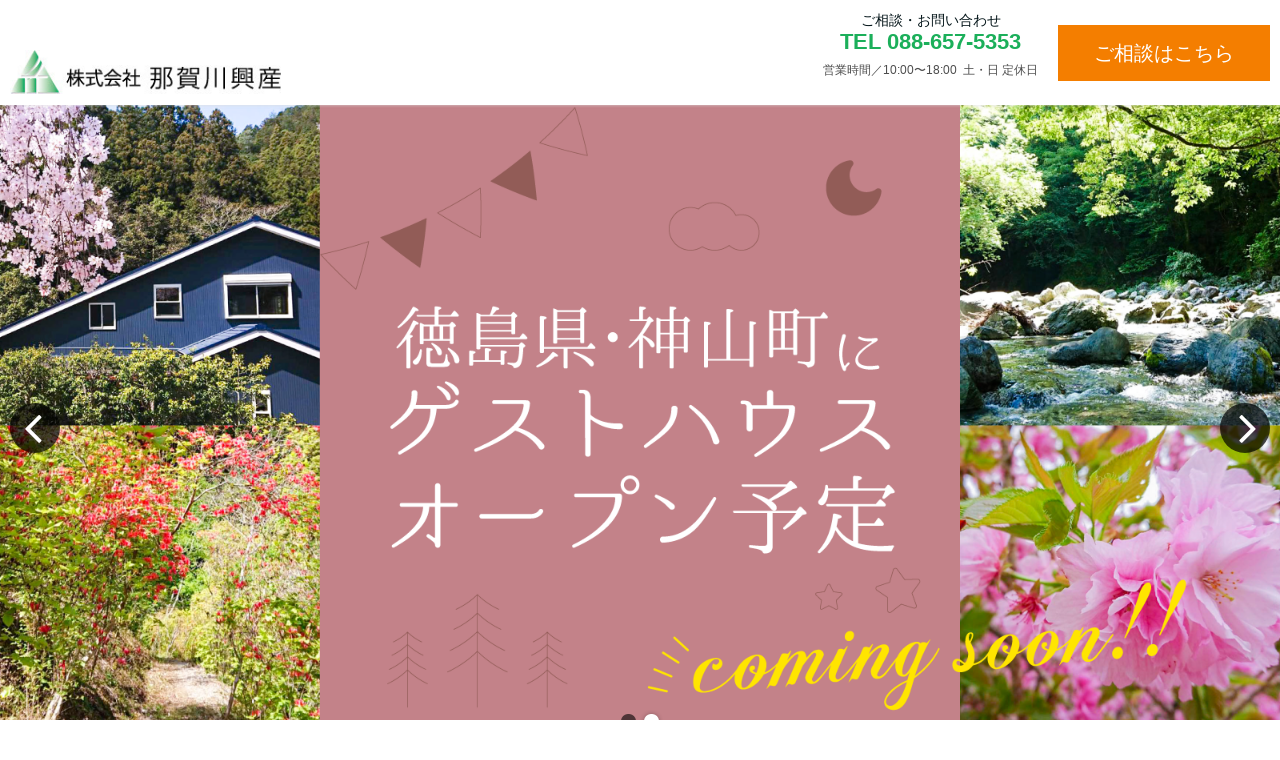

--- FILE ---
content_type: text/html; charset=UTF-8
request_url: https://nakagawa-kousan.com/
body_size: 9167
content:
<!DOCTYPE html>
<html>
<head prefix="og: http://ogp.me/ns# fb: http://ogp.me/ns/fb# website: http://ogp.me/ns/website#"><meta charset="utf-8">
<title>那賀川興産 徳島 不動産業全般</title>
<meta name="description" content="徳島市の株式会社那賀川興産です。土地・戸建・マンションの売買、賃貸物件の貸し借りなど、徳島の不動産売買のことなら那賀川興産にお任せください。">
<meta name="viewport" content="width=device-width, initial-scale=1">
<link href="//assets.peraichi.com/template_root/v2/template_files/css/style.css?1767782576" rel="stylesheet">

<script src="//assets.peraichi.com/js/const_common.js"></script><script src="//assets.peraichi.com/js/const_env.js"></script><script src="//webfont.fontplus.jp/accessor/script/fontplus.js?5qoPx6QyJ8k%3D&aa=1" charset="utf-8"></script>
<link rel="icon" href="https://cdn.peraichi.com/userData/6033b182-7f34-4d3e-ad0e-10220a000013/img/6100fc8a8b1c9/original.png">
<meta property="og:image" content="https://cdn.peraichi.com/userData/6033b182-7f34-4d3e-ad0e-10220a000013/img/6100fd9593f9f/original.png">
<meta property="og:url" content="https://nakagawa-kousan.com">
<meta property="og:title" content="那賀川興産 徳島 不動産業全般">
<meta property="og:site_name" content="那賀川興産 徳島 不動産業全般">
<meta property="og:description" content="徳島市の株式会社那賀川興産です。土地・戸建・マンションの売買、賃貸物件の貸し借りなど、徳島の不動産売買のことなら那賀川興産にお任せください。">
<meta name="twitter:card" content="summary"><script type="text/javascript" src="//assets.peraichi.com/js/libs/lazysizes.min.js?1767782574"></script><script type="text/javascript" src="//assets.peraichi.com/js/lazyLoad.js?1767782574"></script><script type="text/javascript" src="//assets.peraichi.com/cjs/dist/peraichi_setting.js?1767782864"></script>
<link rel="canonical" href="https://nakagawa-kousan.com" /><link rel="stylesheet" type="text/css" href="https://s3-ap-northeast-1.amazonaws.com/s3.peraichi.com/pageCustomStylesheets/984331/themeColor_1627402286.css"><style type="text/css">.pera1-form .hp { display:none !important; visibility:hidden !important; }</style>
<script src="https://captcha.peraichi.com/js/captcha.production.js"></script><script src="//assets.peraichi.com/js/custom_captcha.js"></script></head>
  <body class="theme-base theme-blank theme-custom theme-nature" data-template-name="blank" style="overflow: auto; padding-top: 257px;" data-theme-color="{&quot;mainColor&quot;:&quot;#009944&quot;,&quot;fontColor&quot;:null,&quot;bodyColor&quot;:&quot;#FFFFFF&quot;}">
        <div class="s_navigation_fixed p-header-fixed p-header-floating-btn pera1-section block" data-structure="b-premium-header-floating-btn--fixed" data-block-name="フローティングヘッダー（PC上部固定/スマホ上下固定）" id="section-4">
  <div class="only-edit u-align-center"><i class="fa fa-info-circle"></i>このブロックは画面サイズによって見た目が変化する特殊なブロックです<br>※編集・削除ができる項目も画面サイズによって異なります<br><br>詳細はヘルプページの「フローティングメニューブロックの編集」をご確認ください</div>
  <div class="p-header-floating-btn__top grid-wrapper grid-wrapper--lg">
    <div class="p-header-floating-btn__top-outer-row">
      <div class="p-header-floating-btn__top-btns">
        <div class="p-header-floating-btn__top-btns-row">
          <div class="p-header-floating-btn__text-pc u-prmd">
            
            <div class="pera1-removable" style="">
              <div data-structure="e-text" data-custom-pc-fontsize="16px" class="pera1-editable"><p style="text-align: center;" data-mce-style="text-align: center;"><span data-custom-pc-fontsize="14px">ご相談・お問い合わせ</span><br><span style="color: rgb(27, 175, 90);" data-mce-style="color: #1baf5a;" data-custom-pc-fontsize="20px"><strong><span data-custom-pc-fontsize="22px">TEL 088-657-5353</span><br></strong><span style="color: rgb(77, 77, 77);" data-custom-pc-fontsize="12px" data-mce-style="color: #4d4d4d;">営業時間／10:00〜18:00&nbsp;&nbsp;土・日 定休日</span></span><br></p></div>
            </div>
          </div>
          <div class="p-header-floating-btn__editable-btn pera1-removable">
            <div class="c-btn c-btn--sm"><a class="pera1-editable font-size-20px" href="#section-26" data-structure="e-btn" target="_self" data-custom-font-size="20px" data-origin-font-size="14px" style="background-color: rgb(244, 126, 0);">ご相談はこちら</a>
            </div>
          </div>
          
          <div class="p-header-floating-btn__sp-icon-btn pera1-removable" style="">
            <div class="c-img c-img--responsive c-img--responsive-v"><img class="pera1-editable" src="//cdn.peraichi.com/template_root/v2/s3bucket/images/default/ic_tel_square.svg" alt="" data-structure="e-img" style="">
            </div>
          </div>
        </div>
      </div>
    </div>
  </div>
  <div class="p-header p-header-floating-btn__bottom">
    <div class="grid-wrapper grid-wrapper--lg p-navigation__wrapper">
      <div class="p-navigation row">
        <div class="c-inner">
          <div class="p-header__nav-heading p-header__logo c-img c-img--responsive u-align-left pera1-removable"><img class="pera1-editable" src="//cdn.peraichi.com/userData/6033b182-7f34-4d3e-ad0e-10220a000013/img/60fec5db12469/original.jpg" alt="" data-structure="e-img">
          </div>
        </div>
      </div>
    </div>
  </div>
</div><div class="pera1-section block" data-structure="b-premium-slider" data-block-name="スライダー" id="section-50">
  <div class="only-edit u-align-center" style="background-color: #fff8d9;border: 2px solid #f2c200;padding:10px;"><i class="fa fa-info-circle"></i>
    実際のスライダーの動きは、プレビュー/公開ページでご確認ください
  </div>
  <div class="swiper-container pera1-editable" data-pera1-type="slider" data-slider-option-params="{&quot;autoplay&quot;:true}">
    <div class="swiper-wrapper"><div class="swiper-slide">
                            <img class="swiper-slide-img" src="//cdn.peraichi.com/userData/6033b182-7f34-4d3e-ad0e-10220a000013/img/6100f73ad219b/original.png" alt="">
                        </div><div class="swiper-slide">
                            <img class="swiper-slide-img" src="//cdn.peraichi.com/userData/6033b182-7f34-4d3e-ad0e-10220a000013/img/61004848a0ef4/original.png" alt="">
                        </div></div>
    <div class="swiper-pagination"></div>
    <div class="swiper-button swiper-button-prev"></div>
    <div class="swiper-button swiper-button-next"></div>
  </div>
</div><div class="pera1-section block" data-structure="b-nav-sp-unfold" data-block-name="フッターメニュー" id="section-34">
  <div class="section">
    <div class="m_navigation p-m_navigation u-align-left pera1-editable" data-pera1-type="navigation" data-bgcolor="" style="text-align: center;">
      <div class="c-wrapper">
        <div class="c-inner c-inner--vertical u-pbsm">
          <div class="p-navigation middle-xs">
            <ul class="m_navigationMenu p-m_navigationMenu p-nav-sp-unfold u-fslg font-size-14px" data-textcolor="#333" style="color: rgb(51, 51, 51);"><li><a href="#section-4" target="_self">HOME</a></li><li><a href="https://note.com/nakagawa_kousan" target="_blank">ブログ</a></li><li><a href="#section-35" target="_self">会社概要</a></li><li><a href="#section-26" target="_self">お問い合わせ</a></li></ul>
          </div>
        </div>
      </div>
    </div>
  </div>
</div><div class="pera1-section block" data-structure="b-sentence-set--bg" data-block-name="メイン(文章・背景画像あり)" id="section-51">
  <div class="c-bg-img c-bg-img--cover pera1-bg-editable" style="background-image: url(&quot;//cdn.peraichi.com/userData/6033b182-7f34-4d3e-ad0e-10220a000013/img/61004e481b0f0/original.jpg&quot;); background-repeat: no-repeat; background-position: center center; background-size: cover;" data-bg-key="0">
    <div class="c-wrapper c-wrapper--sm u-text-shadow u-align-center">
      <div class="c-inner c-inner--lg c-inner--vertical">
        <div class="c-heading c-heading--block-main u-mbmd pera1-removable">
          <h2 data-structure="e-heading" class="pera1-editable"><strong>徳島の不動産売買のことなら</strong><br><strong>那賀川興産にお任せください</strong></h2>
        </div>
        <div class="u-mbmd pera1-removable">
          <div data-structure="e-text" class="pera1-editable"><span data-custom-pc-fontsize="16px">お客様の希望の条件や、お悩みに合ったベストな方法で、不動産提案や活用提案をいたします！</span><br><span data-custom-pc-fontsize="16px">まずは、お気軽にお問い合わせください。</span></div>
        </div>
        
      </div>
    </div>
  </div>
</div><div class="pera1-section block" data-structure="b-cards--2col" data-block-name="上画像(2列)" id="section-42">
  <div class="c-bg-img c-bg-img--cover pera1-bg-editable" data-bg-key="1">
    <div class="c-wrapper u-align-center">
      <div class="c-inner c-inner--lg c-inner--vertical">
        
        <div class="pera1-removable">
          <div data-structure="m-cards">
            <div class="grid-wrapper grid-wrapper--full">
              <div class="row center-xs row-item-gutter--lg">
                <div class="u-mbmd col-xs-12 col-sm-6 pera1-removable">
                  <div data-structure="m-card">
                    <div class="c-img c-img--responsive u-mbmd pera1-removable"><img class="pera1-editable" src="//cdn.peraichi.com/userData/6033b182-7f34-4d3e-ad0e-10220a000013/img/610044430763b/original.png" alt="" data-structure="e-img">
                    </div>
                    <div class="c-heading u-mbmd pera1-removable">
                      <div data-structure="e-heading" class="pera1-editable"><span data-custom-pc-fontsize="18px">土地・戸建・マンションを&nbsp;</span><br><strong>買いたい</strong></div>
                    </div>
                    <div class="p-m-card-text u-mbmd start-xs pera1-removable">
                      <div data-structure="e-text" class="pera1-editable">お客様に合った条件の物件をお探しいただけます。<br></div>
                    </div>
                    <div class="c-btn c-btn--min-half u-mbmd pera1-removable"><a class="pera1-editable" href="https://www.athome.co.jp/list/estate/buk/ks14/090437" data-structure="e-btn" target="_blank">詳しくはこちら</a>
                    </div>
                  </div>
                </div>
                <div class="u-mbmd col-xs-12 col-sm-6 pera1-removable pera1-multiple" data-elem-name="m-card">
                  <div data-structure="m-card">
                    <div class="c-img c-img--responsive u-mbmd pera1-removable"><img class="pera1-editable" src="//cdn.peraichi.com/userData/6033b182-7f34-4d3e-ad0e-10220a000013/img/61004443081d2/original.png" alt="" data-structure="e-img">
                    </div>
                    <div class="c-heading u-mbmd pera1-removable">
                      <div data-structure="e-heading" class="pera1-editable"><span data-custom-pc-fontsize="18px">土地・建物を高く<br></span><strong>売りたい</strong></div>
                    </div>
                    <div class="p-m-card-text u-mbmd start-xs pera1-removable">
                      <div data-structure="e-text" class="pera1-editable">しっかりとお話を聞いてベストな方法をご提案します。</div>
                    </div>
                    <div class="c-btn c-btn--min-half u-mbmd pera1-removable"><a class="pera1-editable" href="#section-26" data-structure="e-btn" target="_self">お問い合わせ</a>
                    </div>
                  </div>
                </div><div class="u-mbmd col-xs-12 col-sm-6 pera1-removable" data-elem-name="m-card">
                  <div data-structure="m-card">
                    <div class="c-img c-img--responsive u-mbmd pera1-removable"><img class="pera1-editable" src="//cdn.peraichi.com/userData/6033b182-7f34-4d3e-ad0e-10220a000013/img/6100444309f07/original.png" alt="" data-structure="e-img">
                    </div>
                    <div class="c-heading u-mbmd pera1-removable">
                      <div data-structure="e-heading" class="pera1-editable"><span data-custom-pc-fontsize="18px">徳島の賃貸物件を<br><strong><span data-custom-pc-fontsize="28px">借りたい</span></strong><br></span></div>
                    </div>
                    <div class="p-m-card-text u-mbmd start-xs pera1-removable">
                      <div data-structure="e-text" class="pera1-editable">お客様に合った条件の物件をお探しいただけます。</div>
                    </div>
                    <div class="c-btn c-btn--min-half u-mbmd pera1-removable"><a class="pera1-editable" href="#section-26" data-structure="e-btn" target="_self">お問い合わせ</a>
                    </div>
                  </div>
                </div><div class="u-mbmd col-xs-12 col-sm-6 pera1-removable" data-elem-name="m-card">
                  <div data-structure="m-card">
                    <div class="c-img c-img--responsive u-mbmd pera1-removable"><img class="pera1-editable" src="//cdn.peraichi.com/userData/6033b182-7f34-4d3e-ad0e-10220a000013/img/61004468086be/original.png" alt="" data-structure="e-img">
                    </div>
                    <div class="c-heading u-mbmd pera1-removable">
                      <div data-structure="e-heading" class="pera1-editable"><span data-custom-pc-fontsize="18px">徳島の賃貸物件を</span><br><strong><span data-custom-pc-fontsize="28px">貸したい</span></strong></div>
                    </div>
                    <div class="p-m-card-text u-mbmd start-xs pera1-removable">
                      <div data-structure="e-text" class="pera1-editable">不動産資産の有効活用を、お客様に合った方法でご提案します。</div>
                    </div>
                    <div class="c-btn c-btn--min-half u-mbmd pera1-removable"><a class="pera1-editable" href="#section-26" data-structure="e-btn" target="_self">お問い合わせ</a>
                    </div>
                  </div>
                </div><div class="u-mbmd col-xs-12 col-sm-6 pera1-removable pera1-ghost pera1-add" data-elem-name="m-card" style="opacity: 0; height: 50px;">
                  <div data-structure="m-card">
                    <div class="c-img c-img--responsive u-mbmd pera1-removable"><img class="pera1-editable" src="//cdn.peraichi.com/userData/6033b182-7f34-4d3e-ad0e-10220a000013/img/61004443081d2/original.png" alt="" data-structure="e-img">
                    </div>
                    <div class="c-heading u-mbmd pera1-removable">
                      <div data-structure="e-heading" class="pera1-editable"><span data-custom-pc-fontsize="18px">土地・建物を高く<br></span><strong>売りたい</strong></div>
                    </div>
                    <div class="p-m-card-text u-mbmd start-xs pera1-removable">
                      <div data-structure="e-text" class="pera1-editable">しっかりとお話を聞いてベストな方法をご提案します。</div>
                    </div>
                    <div class="c-btn c-btn--min-half u-mbmd pera1-removable"><a class="pera1-editable" href="#section-26" data-structure="e-btn" target="_self">お問い合わせ</a>
                    </div>
                  </div>
                </div>
              </div>
            </div>
          </div>
        </div>
      </div>
    </div>
  </div>
</div><div class="pera1-section block" data-structure="b-btn-set-2" data-block-name="予約ボタン" id="section-32">
  <div class="c-bg-img c-bg-img--cover pera1-bg-editable" style="background-image: url(&quot;//cdn.peraichi.com/userData/6033b182-7f34-4d3e-ad0e-10220a000013/img/61004e481b0f0/original.jpg&quot;); background-repeat: no-repeat; background-position: center center; background-size: cover;" data-bg-key="2">
    <div class="grid-wrapper">
      <div class="c-inner c-inner--lg c-inner--vertical c-inner--one-elem">
        <div class="c-heading c-heading--block-main u-align-center u-mbmd pera1-removable">
          <h2 data-structure="e-heading" class="pera1-editable"><span style="color: rgb(242, 126, 24);" data-mce-style="color: #f27e18;"><strong>無料相談受付中！</strong></span></h2>
        </div>
        <div class="row row-item-gutter--lg middle-xs center-xs">
          <div class="col-sm-4 col-xs-12 u-mbmd--sp pera1-removable">
            <div class="c-btn c-btn--full c-btn--secondary"><a class="pera1-editable" href="#section-26" data-structure="e-btn" target="_self" style="background-color: rgb(244, 126, 0);">ご相談はこちら</a>
            </div>
          </div>
          <div class="col-sm-4 start-sm col-xs-12 u-mbmd--sp pera1-removable">
            <div class="pera1-removable">
              <div data-structure="e-text" class="pera1-editable"><span style="color: rgb(0, 0, 0);" data-mce-style="color: #000000;">お電話でのご相談・お問い合わせ</span></div>
            </div>
            <div class="u-fsxl pera1-removable">
              <div data-structure="e-text" class="pera1-editable"><p><span style="color: rgb(27, 175, 90);" data-mce-style="color: #1baf5a;" data-custom-pc-fontsize="22px"><strong>TEL 088-657-5353</strong></span></p></div>
            </div>
          </div>
          
        </div>
      </div>
    </div>
  </div>
</div><div class="pera1-section block" data-structure="b-heading-arrow--has-subtext" data-block-name="見出し(矢印・サブテキスト)" id="section-21">
  <div class="p-heading-arrow p-heading-arrow--v2">
    <div class="c-wrapper u-align-center">
      <div class="p-heading-arrow__inner">
        <div class="c-heading u-mtsm u-mbsm pera1-removable">
          <h2 data-structure="e-heading" class="pera1-editable"><strong>Process</strong></h2>
        </div>
        <div class="u-mtsm u-mbsm pera1-removable">
          <div data-structure="e-text" class="pera1-editable">ご相談・ご依頼の流れ</div>
        </div>
      </div>
    </div>
  </div>
</div><div class="pera1-section block" data-structure="b-list-step-has-img" data-block-name="ステップ(画像付き)" id="section-22">
  <div class="c-bg-img c-bg-img--cover pera1-bg-editable" data-bg-key="3">
    <div class="c-wrapper">
      <div class="c-inner c-inner--lg c-inner--one-elem c-inner--vertical">
        <div class="p-list-step-has-img pera1-removable" data-structure="e-list-step-has-img">
          <div class="c-border c-inner p-list__box--bdr">
            <div class="grid-wrapper grid-wrapper--full">
              <div class="row center-xs">
                <div class="col-xs-12 col-sm start-xs pera1-removable">
                  <div class="c-heading c-heading--bdr-btm u-mbmd pera1-removable">
                    <div class="u-inline-block pera1-removable">
                      <div class="pera1-editable" data-structure="e-text">Step</div>
                    </div>
                    <div class="u-inline-block u-v-align-middle c-symbol pera1-removable">
                      <div class="pera1-editable" data-structure="e-text">1</div>
                    </div>
                    <div class="u-inline-block pera1-removable">
                      <div data-structure="e-text" class="pera1-editable">ご相談</div>
                    </div>
                  </div>
                  <div class="u-mbmd pera1-removable">
                    <div data-structure="e-text" class="pera1-editable">相談は無料です。お気軽にご連絡ください。<br>「困っているけど、どうしたら良いかわからない」、「こういうことをしたいけど、進め方がわからない」など、ぼんやりとしている状態でも大丈夫です。まずは、お話を聞かせてください。<br><br></div>
                  </div>
                </div>
                <div class="col-xs-12 col-sm-3 basis-auto-sm pera1-removable">
                  <div class="c-img c-img--responsive u-mbmd"><img class="pera1-editable" src="//cdn.peraichi.com/userData/6033b182-7f34-4d3e-ad0e-10220a000013/img/6100455c44cbd/original.jpg" alt="" data-structure="e-img">
                  </div>
                </div>
              </div>
            </div>
          </div>
        </div>
        <div class="p-list-step-has-img pera1-removable pera1-multiple" data-structure="e-list-step-has-img" data-elem-name="list-step-has-img">
          <div class="c-border c-inner p-list__box--bdr">
            <div class="grid-wrapper grid-wrapper--full">
              <div class="row center-xs">
                <div class="col-xs-12 col-sm start-xs pera1-removable">
                  <div class="c-heading c-heading--bdr-btm u-mbmd pera1-removable">
                    <div class="u-inline-block pera1-removable">
                      <div class="pera1-editable" data-structure="e-text">Step</div>
                    </div>
                    <div class="u-inline-block u-v-align-middle c-symbol pera1-removable">
                      <div data-structure="e-text" class="pera1-editable">2</div>
                    </div>
                    <div class="u-inline-block pera1-removable">
                      <div data-structure="e-text" class="pera1-editable">プランのご提案・お見積もり</div>
                    </div>
                  </div>
                  <div class="u-mbmd pera1-removable">
                    <div data-structure="e-text" class="pera1-editable">お話の中から、プランを立て、お見積りさせていただきます。</div>
                  </div>
                </div>
                <div class="col-xs-12 col-sm-3 basis-auto-sm pera1-removable">
                  <div class="c-img c-img--responsive u-mbmd"><img class="pera1-editable" src="//cdn.peraichi.com/userData/6033b182-7f34-4d3e-ad0e-10220a000013/img/610049fd883d3/original.jpg" alt="" data-structure="e-img">
                  </div>
                </div>
              </div>
            </div>
          </div>
        </div><div class="p-list-step-has-img pera1-removable pera1-ghost pera1-add" data-structure="e-list-step-has-img" data-elem-name="list-step-has-img" style="opacity: 0; height: 50px;">
          <div class="c-border c-inner p-list__box--bdr">
            <div class="grid-wrapper grid-wrapper--full">
              <div class="row center-xs">
                <div class="col-xs-12 col-sm start-xs pera1-removable">
                  <div class="c-heading c-heading--bdr-btm u-mbmd pera1-removable">
                    <div class="u-inline-block pera1-removable">
                      <div class="pera1-editable" data-structure="e-text">Step</div>
                    </div>
                    <div class="u-inline-block u-v-align-middle c-symbol pera1-removable">
                      <div data-structure="e-text" class="pera1-editable">2</div>
                    </div>
                    <div class="u-inline-block pera1-removable">
                      <div data-structure="e-text" class="pera1-editable">プランのご提案・お見積もり</div>
                    </div>
                  </div>
                  <div class="u-mbmd pera1-removable">
                    <div data-structure="e-text" class="pera1-editable">お話の中から、プランを立て、お見積りさせていただきます。</div>
                  </div>
                </div>
                <div class="col-xs-12 col-sm-3 basis-auto-sm pera1-removable">
                  <div class="c-img c-img--responsive u-mbmd"><img class="pera1-editable" src="//cdn.peraichi.com/userData/6033b182-7f34-4d3e-ad0e-10220a000013/img/610049fd883d3/original.jpg" alt="" data-structure="e-img">
                  </div>
                </div>
              </div>
            </div>
          </div>
        </div>
      </div>
    </div>
  </div>
</div><div class="pera1-section block" data-structure="b-heading-arrow--has-subtext" data-block-name="見出し(矢印・サブテキスト)" id="section-35">
  <div class="p-heading-arrow p-heading-arrow--v2">
    <div class="c-wrapper u-align-center">
      <div class="p-heading-arrow__inner">
        <div class="c-heading u-mtsm u-mbsm pera1-removable">
          <h2 data-structure="e-heading" class="pera1-editable"><strong>会社概要</strong></h2>
        </div>
        <div class="u-mtsm u-mbsm pera1-removable">
          <div data-structure="e-text" class="pera1-editable">徳島県庁近くの不動産屋です。</div>
        </div>
      </div>
    </div>
  </div>
</div><div class="pera1-section block" data-structure="b-map-in-table" data-block-name="右テーブル内地図+画像" id="section-47">
  <div class="c-bg-img c-bg-img--cover pera1-bg-editable" data-bg-key="4">
    <div class="c-wrapper u-align-center">
      <div class="c-inner c-inner--lg c-inner--vertical">
        
        <div class="grid-wrapper grid-wrapper--full">
          <div class="row row-item-gutter--lg center-xs">
            <div class="col-xs-12 col-md-6 basis-auto-sm u-mbmd--sp pera1-removable">
              <div class="c-img c-img--responsive u-align-left"><img class="pera1-editable" src="//cdn.peraichi.com/userData/6033b182-7f34-4d3e-ad0e-10220a000013/img/610036411f40a/original.jpg" alt="" data-structure="e-img">
              </div>
            </div>
            <div class="col-xs-12 col-md-6 pera1-removable">
              <div class="c-tr--bdr c-tr--bdr-btm u-mbmd pera1-removable">
                <table data-structure="m-table">
                  <tbody class="pera1-sortable">
                    <tr class="pera1-sortable-item pera1-removable" data-structure="e-tr">
                      <th data-structure="e-th" class="pera1-editable"><strong>商　号</strong></th>
                      <td data-structure="e-td" class="pera1-editable">株式会社　那賀川興産</td>
                    </tr>
                    <tr class="pera1-sortable-item pera1-removable" data-structure="e-tr">
                      <th data-structure="e-th" class="pera1-editable"><strong>免　許</strong></th>
                      <td data-structure="e-td" class="pera1-editable">徳島県知事免許（４）第２６９１号</td>
                    </tr>
                    <tr class="pera1-sortable-item pera1-removable" data-structure="e-tr">
                      <th data-structure="e-th" class="pera1-editable"><strong>住　所</strong></th>
                      <td data-structure="e-td" class="pera1-editable">〒770-0942<br>徳島県徳島市昭和町3丁目25</td>
                    </tr>
                    <tr class="pera1-sortable-item pera1-removable pera1-multiple" data-structure="e-tr" data-elem-name="tr">
                      <th data-structure="e-th" class="pera1-editable"><strong>営　業<br></strong></th>
                      <td data-structure="e-td" class="pera1-editable">10時〜18時　土・日 定休日</td>
                    </tr><tr class="pera1-sortable-item pera1-removable" data-structure="e-tr" data-elem-name="tr">
                      <th data-structure="e-th" class="pera1-editable"><strong>代表者</strong></th>
                      <td data-structure="e-td" class="pera1-editable">代表取締役社長　竹内茂</td>
                    </tr><tr class="pera1-sortable-item pera1-removable" data-structure="e-tr" data-elem-name="tr">
                      <th data-structure="e-th" class="pera1-editable"><strong>設　立<br></strong></th>
                      <td data-structure="e-td" class="pera1-editable">平成10年7月</td>
                    </tr><tr class="pera1-sortable-item pera1-removable" data-structure="e-tr" data-elem-name="tr">
                      <th data-structure="e-th" class="pera1-editable"><strong>資本金</strong></th>
                      <td data-structure="e-td" class="pera1-editable">1千万円</td>
                    </tr><tr class="pera1-sortable-item pera1-removable" data-structure="e-tr" data-elem-name="tr">
                      <th data-structure="e-th" class="pera1-editable"><strong>事業内容<br></strong></th>
                      <td data-structure="e-td" class="pera1-editable">不動産事業及びこれに付随関連する事業</td>
                    </tr><tr class="pera1-sortable-item pera1-removable" data-structure="e-tr" data-elem-name="tr">
                      <th data-structure="e-th" class="pera1-editable"><strong>地　図</strong></th>
                      <td class="pera1-editable" data-structure="e-td"><div class="pera1-removable u-mbmd"><div data-structure="e-text" class="pera1-editable">5台分駐車場あり</div></div><div class="pera1-removable c-embedly-object c-embedly-object--responsive"><div class="pera1-editable" data-pera1-type="embed_gmap"><iframe src="https://www.google.com/maps/embed/v1/place?&amp;q=徳島県徳島市昭和町3丁目25&amp;language=ja&amp;zoom=17&amp;maptype=roadmap&amp;key=AIzaSyCucBnVrKinLowf5-ChLoxp-jjWZ82TuTU" frameborder="0" width="400" height="225"></iframe></div></div></td>
                    </tr><tr class="pera1-sortable-item pera1-removable pera1-ghost pera1-add" data-structure="e-tr" data-elem-name="tr" style="opacity: 0; height: 50px;">
                      <th data-structure="e-th" class="pera1-editable"><strong>営　業<br></strong></th>
                      <td data-structure="e-td" class="pera1-editable">10時〜18時　土・日 定休日</td>
                    </tr>
                  </tbody>
                </table>
              </div>
              
            </div>
          </div>
        </div>
      </div>
    </div>
  </div>
</div><div class="pera1-section block" data-structure="b-btn-in-bg" data-block-name="ボタン(背景画像あり)" id="section-43">
  <div class="c-bg-img c-bg-img--cover pera1-bg-editable" style="background-image: url(&quot;//cdn.peraichi.com/userData/6033b182-7f34-4d3e-ad0e-10220a000013/img/610049fd8e86c/original.jpg&quot;); background-repeat: no-repeat; background-position: center center; background-size: cover;" data-bg-key="5">
    <div class="c-wrapper u-align-center">
      <div class="c-inner c-inner--lg c-inner--vertical">
        <div class="u-mbmd u-color-white pera1-removable">
          <div data-structure="e-text" class="pera1-editable"><p><span data-custom-pc-fontsize="22px"><strong>那賀川興産 まぁー主任のつぶやき</strong></span></p></div>
        </div>
        <div class="c-btn c-btn--lg c-btn--ghost-white u-mbmd pera1-removable"><a class="pera1-editable font-size-24px" href="https://note.com/nakagawa_kousan" data-structure="e-btn" target="_blank" data-custom-font-size="24px" data-origin-font-size="20px">那賀川興産ブログを見る</a>
        </div>
      </div>
    </div>
  </div>
</div><div class="pera1-section block" data-structure="b-attractSupport-leftPlugin" data-block-name="左プラグイン" id="section-58">
  <div class="c-bg-img c-bg-img--cover pera1-bg-editable" data-bg-key="6">
    <div class="c-wrapper">
      <div class="c-inner c-inner--lg c-inner--vertical">
        
        <div class="grid-wrapper grid-wrapper--full">
          <div class="row row-item-gutter--lg">
            <div class="col-xs-12 col-sm-12 col-md-6 u-align-center--sp u-mbmd u-mbmd--sp pera1-removable">
              <div class="c-plugin c-plugin--responsive pera1-editable pera1-removable" data-pera1-type="social_plugin" data-layout-size="normal">
              <div class="pluginBody" data-plugin-type="fbPage" style="display: none;">
        <iframe src="https://www.facebook.com/plugins/page.php?adapt_container_width=true&amp;width=340&amp;href=https%3A%2F%2Fwww.facebook.com%2FNakagawaKousan&amp;tabs=timeline%2C&amp;height=500&amp;small_header=true&amp;adapt_container_width=true&amp;hide_cover=true&amp;show_facepile=false" width="340" height="500" style="border:none;overflow:hidden" scrolling="no" frameborder="0" allowtransparency="true" allow="encrypted-media"></iframe>
    </div><div class="dummyPluginBlock dummyPlugin" style="background-image: url(&quot;//cdn.peraichi.com/template_root/v2/s3bucket/images/default/pi_fb_page.png&quot;); width: 100%; height: 500px; min-height: 300px;">
        <div class="dummyPlugin_overlaidText">
            <p>これは編集画面用のサンプルです。</p>
            <p>「プレビュー」から実際の見た目をご確認ください。</p>
        </div>
    </div></div>
            </div>
            <div class="col-xs-12 col-sm-12 col-md-6">
              
              <div class="u-mbmd pera1-removable">
                <div data-structure="e-text" class="pera1-editable"><span data-custom-pc-fontsize="20px"><strong>最新情報はSNSでチェック！</strong></span></div>
              </div>
              <div class="u-mbmd pera1-removable">
                <div data-structure="e-text" class="pera1-editable"><span data-custom-pc-fontsize="16px">那賀川興産では、最新の不動産情報などをほぼ毎週（！？）ブログやFacebook、instagram、ツイッターにて更新中です！いいね、フォローをお待ちしております。</span></div>
              </div>
              
            </div>
          </div>
        </div>
      </div>
    </div>
  </div>
</div><div class="pera1-section block" data-structure="b-img--full" data-block-name="画像(横幅フルサイズ)" id="section-44">
  <div class="c-img c-img--full u-align-center"><img class="pera1-editable" src="//cdn.peraichi.com/userData/6033b182-7f34-4d3e-ad0e-10220a000013/img/61003f00936c6/original.png" alt="" data-structure="e-img">
  </div>
</div><div class="pera1-section block" data-structure="b-sentence-set--bg" data-block-name="メイン(文章・背景画像あり)" id="section-57">
  <div class="c-bg-img c-bg-img--cover pera1-bg-editable" style="background-image: url(//cdn.peraichi.com/template_root/v2/s3bucket/images/default/im_scenery_room_thin.jpg)" data-bg-key="7">
    <div class="c-wrapper c-wrapper--sm u-text-shadow u-align-center">
      <div class="c-inner c-inner--lg c-inner--vertical">
        <div class="c-heading c-heading--block-main u-mbmd pera1-removable">
          <h2 data-structure="e-heading" class="pera1-editable"><strong>自然ゆたかな神山満喫のお宿。</strong></h2>
        </div>
        <div class="u-mbmd pera1-removable">
          <div data-structure="e-text" class="pera1-editable"><p><span data-custom-pc-fontsize="18px">人里離れ、自然に豊かな神山で、ゆったりとした時間を満喫。</span><br><span data-custom-pc-fontsize="18px">少し足を伸ばせば、花の里、澄んだ川辺が、迎えます。</span><br><span data-custom-pc-fontsize="18px">お庭には、鹿なども遊びに来るかも。<br>近日オープン予定！お楽しみに。</span><br></p></div>
        </div>
        
      </div>
    </div>
  </div>
</div><div class="pera1-section block" data-structure="b-img-full-gallery--4col" data-block-name="ギャラリー(4列・余白なし)" id="section-56">
  <div data-structure="m-img-full-gallery--4col">
    <div class="grid-wrapper grid-wrapper--full">
      <div class="row row-item-gutter--none middle-xs center-reset--4col">
        <div class="col-xs-3 col-sm-3 pera1-removable">
          <div class="c-img c-img--full u-align-center"><img class="pera1-editable" src="//cdn.peraichi.com/userData/6033b182-7f34-4d3e-ad0e-10220a000013/img/61003d6993e54/original.jpg" alt="" data-structure="e-img">
          </div>
        </div>
        <div class="col-xs-3 col-sm-3 pera1-removable">
          <div class="c-img c-img--full u-align-center"><img class="pera1-editable" src="//cdn.peraichi.com/userData/6033b182-7f34-4d3e-ad0e-10220a000013/img/61003d6996010/original.jpg" alt="" data-structure="e-img">
          </div>
        </div>
        <div class="col-xs-3 col-sm-3 pera1-removable">
          <div class="c-img c-img--full u-align-center"><img class="pera1-editable" src="//cdn.peraichi.com/userData/6033b182-7f34-4d3e-ad0e-10220a000013/img/61003d698efdb/original.jpg" alt="" data-structure="e-img">
          </div>
        </div>
        <div class="col-xs-3 col-sm-3 pera1-removable pera1-multiple" data-elem-name="col-img-gallery">
          <div class="c-img c-img--full u-align-center"><img class="pera1-editable" src="//cdn.peraichi.com/userData/6033b182-7f34-4d3e-ad0e-10220a000013/img/61003d69733a8/original.jpg" alt="" data-structure="e-img">
          </div>
        </div><div class="col-xs-3 col-sm-3 pera1-removable" data-elem-name="col-img-gallery">
          <div class="c-img c-img--full u-align-center"><img class="pera1-editable" src="//cdn.peraichi.com/userData/6033b182-7f34-4d3e-ad0e-10220a000013/img/61003d69719a7/original.jpg" alt="" data-structure="e-img">
          </div>
        </div><div class="col-xs-3 col-sm-3 pera1-removable" data-elem-name="col-img-gallery">
          <div class="c-img c-img--full u-align-center"><img class="pera1-editable" src="//cdn.peraichi.com/userData/6033b182-7f34-4d3e-ad0e-10220a000013/img/61003d6981fa1/original.jpg" alt="" data-structure="e-img">
          </div>
        </div><div class="col-xs-3 col-sm-3 pera1-removable" data-elem-name="col-img-gallery">
          <div class="c-img c-img--full u-align-center"><img class="pera1-editable" src="//cdn.peraichi.com/userData/6033b182-7f34-4d3e-ad0e-10220a000013/img/61003d6993eab/original.jpg" alt="" data-structure="e-img">
          </div>
        </div><div class="col-xs-3 col-sm-3 pera1-removable" data-elem-name="col-img-gallery">
          <div class="c-img c-img--full u-align-center"><img class="pera1-editable" src="//cdn.peraichi.com/userData/6033b182-7f34-4d3e-ad0e-10220a000013/img/61003d6990a07/original.jpg" alt="" data-structure="e-img">
          </div>
        </div><div class="col-xs-3 col-sm-3 pera1-removable pera1-ghost pera1-add" data-elem-name="col-img-gallery" style="opacity: 0; height: 50px;">
          <div class="c-img c-img--full u-align-center"><img class="pera1-editable" src="//cdn.peraichi.com/userData/6033b182-7f34-4d3e-ad0e-10220a000013/img/61003d69733a8/original.jpg" alt="" data-structure="e-img">
          </div>
        </div>
      </div>
    </div>
  </div>
</div><div class="pera1-section block" data-structure="b-heading-arrow--has-subtext" data-block-name="見出し(矢印・サブテキスト)" id="section-26">
  <div class="p-heading-arrow p-heading-arrow--v2">
    <div class="c-wrapper u-align-center">
      <div class="p-heading-arrow__inner">
        <div class="c-heading u-mtsm u-mbsm pera1-removable">
          <h2 data-structure="e-heading" class="pera1-editable"><strong>Contact</strong></h2>
        </div>
        <div class="u-mtsm u-mbsm pera1-removable">
          <div data-structure="e-text" class="pera1-editable">ご相談のお申し込み・お問い合わせ</div>
        </div>
      </div>
    </div>
  </div>
</div><div class="pera1-section block" data-structure="b-article" data-block-name="上画像" id="section-39">
  <div class="c-bg-img c-bg-img--cover pera1-bg-editable" data-bg-key="8">
    <div class="c-wrapper u-align-center">
      <div class="c-inner c-inner--lg c-inner--vertical">
        
        <div class="c-img c-img--responsive u-mbmd pera1-removable"><img class="pera1-editable" src="//cdn.peraichi.com/userData/6033b182-7f34-4d3e-ad0e-10220a000013/img/61003751074f4/original.png" alt="" data-structure="e-img">
        </div>
        <div class="c-wrapper c-wrapper--no-gutter c-wrapper--sm u-mbmd pera1-removable">
          <div data-structure="e-text" class="pera1-editable"><strong><span data-custom-pc-fontsize="22px">お電話でのお問い合わせ</span></strong><br><span style="color: rgb(27, 175, 90);" data-mce-style="color: #1baf5a;"><strong><span data-custom-pc-fontsize="28px">TEL 088-657-5353</span></strong></span><br>営業時間／10:00〜18:00<br>土・日 定休日</div>
        </div>
        
      </div>
    </div>
  </div>
</div><div class="pera1-section block" data-structure="b-hr-solid" data-block-name="区切り線(実線1px)" id="section-41">
  <div class="c-bg-img c-bg-img--cover pera1-bg-editable" data-bg-key="9">
    <div class="c-inner c-inner--md c-inner--one-elem c-inner--vertical">
      <hr class="c-hr-solid" data-structure="e-hr-solid">
    </div>
  </div>
</div><div class="pera1-section block" data-structure="b-article" data-block-name="上画像" id="section-40">
  <div class="c-bg-img c-bg-img--cover pera1-bg-editable" data-bg-key="10">
    <div class="c-wrapper u-align-center">
      <div class="c-inner c-inner--lg c-inner--vertical">
        
        <div class="c-img c-img--responsive u-mbmd pera1-removable"><img class="pera1-editable" src="//cdn.peraichi.com/userData/6033b182-7f34-4d3e-ad0e-10220a000013/img/6100375109dfe/original.png" alt="" data-structure="e-img">
        </div>
        <div class="c-wrapper c-wrapper--no-gutter c-wrapper--sm u-mbmd pera1-removable">
          <div data-structure="e-text" class="pera1-editable"><strong><span data-custom-pc-fontsize="22px">フォームでのお問い合わせ</span></strong></div>
        </div>
        
      </div>
    </div>
  </div>
</div><div class="s_form_premium pera1-section block" data-structure="b-form--simple" data-block-name="フォーム(シンプル)" id="section-27">
  <div class="c-bg-img c-bg-img--cover pera1-bg-editable" data-bg-key="11">
    <div class="c-wrapper c-wrapper--sm">
      <div class="c-inner c-inner--lg c-inner--one-elem c-inner--vertical">
        
        <div class="u-mblg u-mbsm--sp pera1-removable">
          <div data-structure="e-text" class="pera1-editable">ご相談のお申し込み・お問い合わせは、下記フォームにご記入いただきご連絡ください。お問い合わせ後、担当者よりご連絡差し上げます。送信完了後受領完了の自動送信メールをお送りしております。その後、担当者より 2~3 営業日以内にメールでご連絡させていただきます、 万が一ご連絡がない場合はお手数ですが TEL / 088-657-5353 までご連絡ください。<br></div>
        </div>
        <div class="p-form-simple c-form m_form">
          <div class="c-inner c-inner--sm c-inner--one-elem">
            <div class="only-edit"><i class="fa fa-info-circle"></i>フォームから送信された内容はマイページの「フォーム」ボタンから確認できます。</div>
            <form class="pera1-form" id="customform" method="post" action="/posts/complete"><div class="form-group"><label class="col-sm-4 control-label hp">Message</label><div class="col-sm-8 form_inputs hp"><input type="text" class="form-control form_input" name="message"></div></div>
              <div class="pera1-editable" data-pera1-type="custom_form"><div class="form"><div class="form-group" data-elem-name="formInputCustomText"><label class="col-sm-3 control-label customFormGroup_ttl_required">お名前</label><div class="col-sm-8 form_inputs"><input class="form-control form_input" type="text" placeholder="とくしま　はなこ" name="userData[お名前]" required="required"></div></div><div class="form-group" data-elem-name="formInputCustomText"><label class="col-sm-3 control-label customFormGroup_ttl_required">お電話番号</label><div class="col-sm-8 form_inputs"><input class="form-control form_input" type="text" placeholder="000-000-0000" name="userData[お電話番号]" required="required"></div></div><div class="form-group" data-elem-name="formInputCustomText"><label class="col-sm-3 control-label customFormGroup_ttl_required">メールアドレス</label><div class="col-sm-8 form_inputs"><input class="form-control form_input" type="email" placeholder="xxxx@example.com" name="userData[メールアドレス]" required="required" data-input-category-name="mail_address"><div style="padding-top: 5px;"><input type="checkbox" name="is_mail_magazine_send" value="true" checked>  送信したメールアドレスでお知らせ配信に登録する</div><input type="hidden" value="メールアドレス" name="system[mail_address]"></div><input type="hidden" value="メールアドレス" name="system[replyToKey]"></div><div class="form-group" data-elem-name="formInputCustomText"><label class="col-sm-3 control-label customFormGroup_ttl_required">郵便番号</label><div class="col-sm-8 form_inputs"><input class="form-control form_input" type="text" placeholder="" name="userData[郵便番号]" required="required"></div></div><div class="form-group" data-elem-name="formInputCustomText"><label class="col-sm-3 control-label customFormGroup_ttl_required">ご住所</label><div class="col-sm-8 form_inputs"><input class="form-control form_input" type="text" placeholder="〇〇県〇〇市〇〇1-23-4 〇〇〇〇マンション5F" name="userData[ご住所]" required="required"></div></div><div class="form-group" data-elem-name="formInputCustomText"><label class="col-sm-3 control-label customFormGroup_ttl">お問い合わせ内容</label><div class="col-sm-8 form_inputs"><input class="form-control form_input" type="text" placeholder="土地の購入を希望です。" name="userData[お問い合わせ内容]"></div></div></div></div>
              <div class="u-align-center u-mtmd">
                <div class="form-group">
                  <input class="form-control" id="formLandingPageId" type="hidden" value="1028743" name="landing_page_id">
                  <input id="formSubmit" type="submit" style="display:none">
                  <div class="c-btn">
                    <div class="btn-customform-submit pera1-editable" style="background-color: rgb(244, 126, 0);">送信</div>
                  </div>
                </div>
              </div>
              <div class="u-mtsm pera1-removable">
                <div class="pera1-editable" data-structure="e-text">利用規約・プライバシーポリシーをお読みの上、同意して送信して下さい。</div>
              </div>
            <input type="hidden" name="token" value="5760b29e67a9f4c4feb926b5a5c757546dfd0895229c6eda96e8bd1df3ebee46"><input type="hidden" name="_csrfToken" autocomplete="off" value="EEwYXq25jSYw5ZKwEmRZ1l2UgJTbJqBbqIJudB82f8hnjiIX71/k1SHRGj+xjubEIvNbMs1RBsyE/pdPjpB5dy1lOAtVu/e3bKTjpL0XmGuQs1gVJgYdrQK6FHXWaIHgE7N+CYe21vBDkW9U/2M/+Q=="></form>
          </div>
        </div>
      </div>
    </div>
  </div>
</div><div class="pera1-section block" data-structure="b-article" data-block-name="上画像" id="section-53">
  <div class="c-bg-img c-bg-img--cover pera1-bg-editable" data-bg-key="12">
    <div class="c-wrapper u-align-center">
      <div class="c-inner c-inner--lg c-inner--vertical">
        
        <div class="c-img c-img--responsive u-mbmd pera1-removable"><img class="pera1-editable" src="//cdn.peraichi.com/userData/6033b182-7f34-4d3e-ad0e-10220a000013/img/60fec5db12469/original.jpg" alt="" data-structure="e-img">
        </div>
        <div class="c-wrapper c-wrapper--no-gutter c-wrapper--sm u-mbmd pera1-removable">
          <div data-structure="e-text" data-custom-pc-fontsize="13px" class="pera1-editable"><span data-custom-pc-fontsize="18px">〒770-0942</span><br><span data-custom-pc-fontsize="18px">徳島県徳島市昭和町3丁目25</span><br><br><span data-custom-pc-fontsize="18px"><span style="color: rgb(27, 175, 90);" data-custom-pc-fontsize="22px" data-mce-style="color: #1baf5a;"><span style="color: rgb(0, 0, 0);" data-mce-style="color: #000000;" data-custom-pc-fontsize="16px">ご相談・お問い合わせ</span><br><strong>TEL 088-657-5353</strong></span><br><span data-custom-pc-fontsize="12px">営業時間／10:00〜18:00&nbsp; 土・日 定休日</span></span><br></div>
        </div>
        
      </div>
    </div>
  </div>
</div><div class="pera1-section block" data-structure="b-btns-img--icon" data-block-name="アイコンボタン" id="section-55">
  <div class="c-bg-img c-bg-img--cover pera1-bg-editable" data-bg-key="13">
    <div class="c-wrapper u-align-center">
      <div class="c-inner c-inner--md c-inner--one-elem c-inner--vertical">
        <ul class="c-list-horizon">
          <li class="pera1-removable">
            <div class="c-img c-img--responsive c-img-icon c-img-icon--circle"><a href="https://www.facebook.com/NakagawaKousan" target="_blank"><img class="pera1-editable" src="//cdn.peraichi.com/template_root/v2/s3bucket/images/default/ic_facebook_white.svg" alt="" width="30" data-structure="e-img"></a>
            </div>
          </li>
          <li class="pera1-removable">
            <div class="c-img c-img--responsive c-img-icon c-img-icon--circle"><a href="https://twitter.com/nakagawa_kousan" target="_blank"><img class="pera1-editable" src="//cdn.peraichi.com/template_root/v2/s3bucket/images/default/ic_twitter_white.svg" alt="" width="30" data-structure="e-img"></a>
            </div>
          </li>
          <li class="pera1-removable pera1-multiple" data-elem-name="btns-img--icon">
            <div class="c-img c-img--responsive c-img-icon c-img-icon--circle"><a href="https://www.instagram.com/nakagawa_kousan/" target="_blank"><img class="pera1-editable" src="//cdn.peraichi.com/template_files/library/sns_icons/018-instabram-org-white/original.png" alt="" width="30" data-structure="e-img"></a>
            </div>
          </li><li class="pera1-removable pera1-ghost pera1-add" data-elem-name="btns-img--icon" style="opacity: 0; height: 50px;">
            <div class="c-img c-img--responsive c-img-icon c-img-icon--circle"><a href="https://www.instagram.com/nakagawa_kousan/" target="_blank"><img class="pera1-editable" src="//cdn.peraichi.com/template_files/library/sns_icons/018-instabram-org-white/original.png" alt="" width="30" data-structure="e-img"></a>
            </div>
          </li>
        </ul>
      </div>
    </div>
  </div>
</div><div class="s_footer-peraichi pera1-section block" data-structure="b-footer" data-block-name="フッター" id="section-1">
          <div class="c-bg-img c-bg-img--cover pera1-bg-editable" data-bg-key="14">
            <div class="c-wrapper c-wrapper">
              <div class="p-footer__inner">
                <div class="u-align-center">
                      <div data-structure="e-text" class="pera1-editable"><span style="color: rgb(255, 255, 255);" data-mce-style="color: #ffffff;">Copyright 2021 株式会社 那賀川興産</span></div>
                </div>
              </div>
            </div>
          </div>
        </div>
  












































































<script id="tmpl_nav" type="text/x-template">
          <ul class="nav nav-pills nav-stacked">
          <% _.each(sections, function(section) { %>
          <li><a href="#<%= section.id %>"><%= section.name %></a></li>
          <% }) %>
          </ul>
        </script>
<script id="template_html" type="text/x-template"></script>
<script async src="https://www.googletagmanager.com/gtag/js?id=G-EG4LE015N2"></script>
<script>
                    window.dataLayer = window.dataLayer || [];
                    function gtag(){dataLayer.push(arguments);}
                    gtag("js", new Date());
                    gtag("config", "G-EG4LE015N2", {
                        "linker": {
                            "domains": ["nakagawa-kousan.com", "pay.peraichi.com"],
                            "decorate_forms": true
                        }});
</script><input type="hidden" value="https://captcha.peraichi.com/valid/" name="urlValidCaptcha"><script src="https://analytics.peraichi.com/scripts/beacon.min.js?tracking_codes=yrdlgmUbNLuLKOr"></script></body></html>

--- FILE ---
content_type: image/svg+xml
request_url: https://cdn.peraichi.com/template_root/v2/s3bucket/images/default/ic_facebook_white.svg
body_size: 230
content:
<svg id="レイヤー_1" data-name="レイヤー 1" xmlns="http://www.w3.org/2000/svg" width="60" height="60" viewBox="0 0 60 60"><defs><style>.cls-1{fill:#fff;}</style></defs><title>ic_facebook_white</title><path class="cls-1" d="M43.57,12.54H38.64c-3.86,0-4.59,1.85-4.59,4.52V23h9.2L42,32.29h-8V56.13H24.44V32.29h-8V23h8V16.15c0-7.95,4.87-12.28,12-12.28a61.61,61.61,0,0,1,7.16.38Z"/></svg>

--- FILE ---
content_type: image/svg+xml
request_url: https://cdn.peraichi.com/template_root/v2/s3bucket/images/default/ic_twitter_white.svg
body_size: 573
content:
<svg id="レイヤー_1" data-name="レイヤー 1" xmlns="http://www.w3.org/2000/svg" width="60" height="60" viewBox="0 0 60 60"><defs><style>.cls-1{fill:#fff;}</style></defs><title>ic_twitter_white</title><path class="cls-1" d="M51,19.25c0,.47,0,.94,0,1.41C51,35,40.11,51.43,20.22,51.43A30.56,30.56,0,0,1,3.62,46.57a22.34,22.34,0,0,0,2.61.13,21.66,21.66,0,0,0,13.42-4.62,10.83,10.83,0,0,1-10.11-7.5,13.74,13.74,0,0,0,2,.17,11.43,11.43,0,0,0,2.85-.37A10.82,10.82,0,0,1,5.76,23.77v-.13A10.9,10.9,0,0,0,10.65,25,10.83,10.83,0,0,1,7.3,10.55,30.74,30.74,0,0,0,29.6,21.87a12.17,12.17,0,0,1-.27-2.48A10.82,10.82,0,0,1,48,12a21.3,21.3,0,0,0,6.86-2.61,10.78,10.78,0,0,1-4.75,6,21.69,21.69,0,0,0,6.23-1.67A23.26,23.26,0,0,1,51,19.25Z"/></svg>